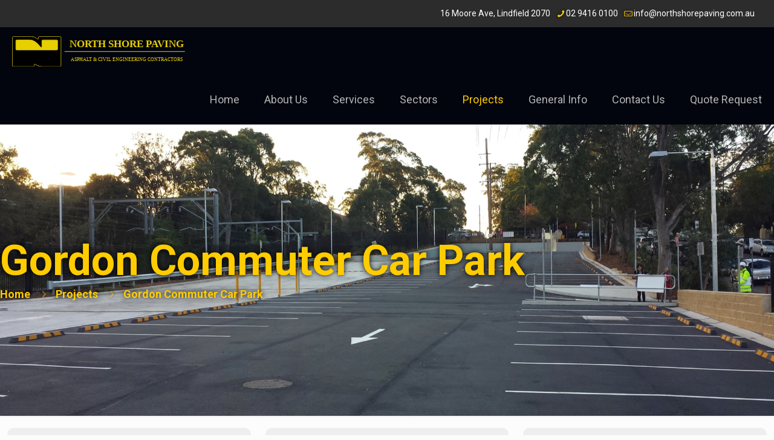

--- FILE ---
content_type: text/css
request_url: https://www.northshorepaving.com.au/wp-content/cache/autoptimize/css/autoptimize_single_5195a1b290d72170548e3e261458cf2b.css
body_size: 245
content:
.column.be_icon_box_pdp49m4r .icon_box .icon_wrapper{border-radius:10px;background:#eee}.column.be_icon_box_pdp49m4r .icon_box .icon_wrapper .icon{color:#eee}.column.be_icon_box_pdp49m4r .mcb-column-inner{background-color:#eee;border-radius:10px}.column.be_image_gallery_gqluur1 .mcb-column-inner{margin-bottom:0;border-radius:0}.column.be_image_gallery_gqluur1 .gallery .image_frame{border-radius:10px}.be_section_tlq1umkz{background-color:#eee;padding-top:20px;padding-bottom:0}.column.be_info_box_ogmnrm4y .mcb-column-inner{margin-top:0;margin-right:12px;margin-bottom:40px;margin-left:12px}

--- FILE ---
content_type: text/css
request_url: https://www.northshorepaving.com.au/wp-content/cache/autoptimize/css/autoptimize_single_65e56e7653381ee7478e026fd004ff0a.css
body_size: 167
content:
.mcb-section .mcb-wrap .mcb-item-18775d69b .mcb-column-inner-18775d69b{margin-bottom:0}section.mcb-section-da10c7055{padding-top:20px;padding-bottom:20px}.mcb-section .mcb-wrap .mcb-item-1503c3b02 .column_attr{text-align:center}section.mcb-section-ef9138f7b{padding-top:20px;padding-bottom:20px}

--- FILE ---
content_type: image/svg+xml
request_url: https://www.northshorepaving.com.au/wp-content/uploads/Asset-48Web_logo_20220309_2_SVG.svg
body_size: 2213
content:
<svg xmlns="http://www.w3.org/2000/svg" viewBox="0 0 301.44 50.75"><defs><style>.cls-1{font-size:17px;font-family:CenturyGothic-Bold, Century Gothic;font-weight:700;}.cls-1,.cls-3,.cls-4{fill:#e8cf01;}.cls-2{stroke:#e8cf01;stroke-miterlimit:10;stroke-width:0.75px;}.cls-4{font-size:8px;font-family:CenturyGothic, Century Gothic;}</style></defs><g id="Layer_2" data-name="Layer 2"><g id="Layer_1-2" data-name="Layer 1"><text class="cls-1" transform="translate(95.15 18.22)">NORTH SHORE PAVING</text><path class="cls-2" d="M81.25,25.22V48a5.64,5.64,0,0,1-.12,1.16,1.59,1.59,0,0,1-1.68,1.24c-9.72,0-19.45,0-29.18,0a19.46,19.46,0,0,1-8.14-1.77c-1-.48-2-1.09-3-1.63A8.86,8.86,0,0,0,38,46.43c-.7-.24-1.19,0-1.25.72s0,1.16-.11,1.73a1.61,1.61,0,0,1-1.69,1.48h-.49q-15.84,0-31.7,0A2.13,2.13,0,0,1,.41,48.28c0-.58,0-1.15,0-1.73,0-14.66,0-29.32,0-44A2.18,2.18,0,0,1,2.7.38c9.9,0,19.81,0,29.72,0a13.45,13.45,0,0,1,7.27,2.4c.74.46,1.39,1,2.09,1.56a2.79,2.79,0,0,0,.45.26C43,5,43.42,4.73,43.47,4s0-1.34.12-2a1.92,1.92,0,0,1,2-1.57q16.75.06,33.52,0a1.94,1.94,0,0,1,2.16,2C81.23,10,81.25,17.62,81.25,25.22ZM41,22.86H72.71a10.62,10.62,0,0,0,1.38-.06c1.2-.15,1.63-.6,1.63-1.73,0-3,0-6,0-9,0-1.45,0-2.9,0-4.35,0-.91-.42-1.36-1.39-1.53a4.76,4.76,0,0,0-.84-.07H51.29c-1.23,0-1.8.51-1.8,1.65,0,3,0,6,0,9a3.85,3.85,0,0,1-.25,1.3.63.63,0,0,1-1,.36,6.31,6.31,0,0,1-1.38-1.13c-1.41-1.56-2.78-3.15-4.17-4.72-.15-.18-.35-.31-.5-.48A21.75,21.75,0,0,0,35,7.23a13,13,0,0,0-5.16-1.08Q18.94,6.09,8,6.13c-1.18,0-1.84.58-1.84,1.5q0,6.93,0,13.85c0,.77.44,1.2,1.28,1.27.66.06,1.32.11,2,.11Z"/><path class="cls-3" d="M41,22.86H9.43c-.66,0-1.32-.05-2-.11-.84-.07-1.28-.5-1.28-1.27q0-6.91,0-13.85c0-.92.66-1.5,1.84-1.5q10.92,0,21.84,0A13,13,0,0,1,35,7.23a21.75,21.75,0,0,1,7.13,4.91c.15.17.35.3.5.48,1.39,1.57,2.76,3.16,4.17,4.72a6.31,6.31,0,0,0,1.38,1.13.63.63,0,0,0,1-.36,3.85,3.85,0,0,0,.25-1.3c0-3,0-6,0-9,0-1.14.57-1.66,1.8-1.65h22.2a4.76,4.76,0,0,1,.84.07c1,.17,1.38.62,1.39,1.53,0,1.45,0,2.9,0,4.35,0,3,0,6,0,9,0,1.13-.43,1.58-1.63,1.73a10.62,10.62,0,0,1-1.38.06Z"/><text class="cls-4" transform="translate(97.22 41)">ASPHALT &amp; CIVIL ENGINEERING CONTRACTORS</text><rect class="cls-3" x="87.11" y="24.88" width="200" height="1"/></g></g></svg>